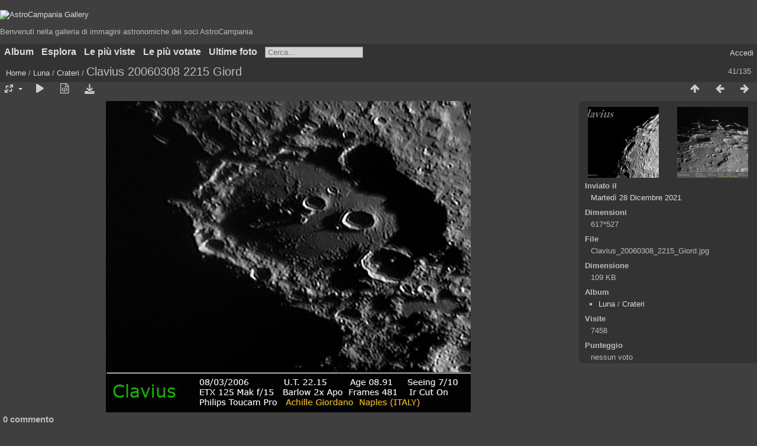

--- FILE ---
content_type: text/html; charset=utf-8
request_url: https://galleria.astrocampania.org/picture.php?/6570/category/325
body_size: 7490
content:
<!DOCTYPE html>
<html lang=it dir=ltr>
<head>
<title>Clavius 20060308 2215 Giord</title>
<link rel="shortcut icon" type="image/x-icon" href="themes/default/icon/favicon.ico">
<link rel="stylesheet" type="text/css" href="themes/modus/css/open-sans/open-sans.css"> <link rel="stylesheet" type="text/css" href="_data/combined/se1hlw.css"><link rel=canonical href="picture.php?/6570">
<meta name=viewport content="width=device-width,initial-scale=1">
<script>if(document.documentElement.offsetWidth>1270)document.documentElement.className='wide'</script>

<meta name="generator" content="Piwigo (aka PWG), see piwigo.org">

<meta name="description" content="Clavius 20060308 2215 Giord - Clavius_20060308_2215_Giord.jpg">


</head>

<body id=thePicturePage class="section-categories category-325 image-6570  modus-withPageBanner" data-infos='{"section":"categories","category_id":"325","image_id":"6570"}'>
<div id="theHeader"><h1></h1>
<a href="https://galleria.astrocampania.it">
        <img src="https://galleria.astrocampania.it/upload/2022/01/01/20220101213040-aa05a08a.png" alt="AstroCampania Gallery" width="330">
    </a>
<p>Benvenuti nella galleria di immagini astronomiche dei soci AstroCampania</p></div>


<aside id=menubar>
		<dl id=mbCategories>
<dt>
	<a href="index.php?/categories">Album</a>
</dt>
<dd>
<ul class=rvTree id=theCategoryMenu><li class="liClosed"> <a href="index.php?/category/8">Atlante fotografico</a><span class=menuInfoCatByChild title="25 foto in 5 sub-album"> [25] </span><ul><li> <a href="index.php?/category/10">Autunno</a><span class=menuInfoCat title="3 foto In questo album"> [3] </span></li><li> <a href="index.php?/category/11">Circumpolari</a><span class=menuInfoCat title="4 foto In questo album"> [4] </span></li><li> <a href="index.php?/category/9">Estate</a><span class=menuInfoCat title="2 foto In questo album"> [2] </span></li><li> <a href="index.php?/category/13">Inverno</a><span class=menuInfoCat title="11 foto In questo album"> [11] </span></li><li> <a href="index.php?/category/12">Primavera</a><span class=menuInfoCat title="5 foto In questo album"> [5] </span></li></ul></li><li> <a href="index.php?/category/443">Calendario2025</a><span class=menuInfoCat title="18 foto In questo album"> [18] </span></li><li class="liClosed"> <a href="index.php?/category/412">CalendarioFilippo</a><span class=menuInfoCatByChild title="58 foto in 2 sub-album"> [58] </span><ul><li> <a href="index.php?/category/415">CONCORSO</a><span class=menuInfoCat title="29 foto In questo album"> [29] </span></li><li> <a href="index.php?/category/416">FILES-ORIGINALI</a><span class=menuInfoCat title="29 foto In questo album"> [29] </span></li></ul></li><li class="liClosed"> <a href="index.php?/category/341">Comete</a><span class=menuInfoCat title="4 foto In questo album / 392 foto in 56 sub-album"> [396] </span><span class=albSymbol title="foto aggiunte durante gli ultimi 7 giorni">✻</span><ul><li> <a href="index.php?/category/493">3I-Atlas</a><span class=menuInfoCat title="1 foto In questo album"> [1] </span><span class=albSymbol title="foto aggiunte durante gli ultimi 7 giorni">✽</span></li><li> <a href="index.php?/category/385">103P-Hartley</a><span class=menuInfoCat title="10 foto In questo album"> [10] </span></li><li> <a href="index.php?/category/422">12P</a><span class=menuInfoCat title="22 foto In questo album"> [22] </span></li><li> <a href="index.php?/category/434">13P</a><span class=menuInfoCat title="5 foto In questo album"> [5] </span></li><li> <a href="index.php?/category/429">144P</a><span class=menuInfoCat title="3 foto In questo album"> [3] </span></li><li> <a href="index.php?/category/392">156P</a><span class=menuInfoCat title="2 foto In questo album"> [2] </span></li><li> <a href="index.php?/category/354">174P</a><span class=menuInfoCat title="3 foto In questo album"> [3] </span></li><li> <a href="index.php?/category/372">177P</a><span class=menuInfoCat title="4 foto In questo album"> [4] </span></li><li> <a href="index.php?/category/373">17P_Holmes</a><span class=menuInfoCat title="27 foto In questo album"> [27] </span></li><li> <a href="index.php?/category/388">21P-Giacobini-Zinner</a><span class=menuInfoCat title="4 foto In questo album"> [4] </span></li><li> <a href="index.php?/category/345">260P</a><span class=menuInfoCat title="5 foto In questo album"> [5] </span></li><li> <a href="index.php?/category/344">29P</a><span class=menuInfoCat title="11 foto In questo album"> [11] </span></li><li> <a href="index.php?/category/374">2I-Borisov</a><span class=menuInfoCat title="2 foto In questo album"> [2] </span></li><li> <a href="index.php?/category/349">32P</a><span class=menuInfoCat title="1 foto In questo album"> [1] </span></li><li> <a href="index.php?/category/362">41P</a><span class=menuInfoCat title="2 foto In questo album"> [2] </span></li><li> <a href="index.php?/category/387">46P</a><span class=menuInfoCat title="2 foto In questo album"> [2] </span></li><li> <a href="index.php?/category/469">49P</a><span class=menuInfoCat title="1 foto In questo album"> [1] </span></li><li> <a href="index.php?/category/352">4P</a><span class=menuInfoCat title="4 foto In questo album"> [4] </span></li><li> <a href="index.php?/category/431">62P</a><span class=menuInfoCat title="3 foto In questo album"> [3] </span></li><li> <a href="index.php?/category/348">71P</a><span class=menuInfoCat title="6 foto In questo album"> [6] </span></li><li> <a href="index.php?/category/369">73P-B</a><span class=menuInfoCat title="69 foto In questo album"> [69] </span></li><li> <a href="index.php?/category/343">76P</a><span class=menuInfoCat title="1 foto In questo album"> [1] </span></li><li> <a href="index.php?/category/361">C2001-Q4</a><span class=menuInfoCat title="2 foto In questo album"> [2] </span></li><li> <a href="index.php?/category/346">C2002-C1</a><span class=menuInfoCat title="1 foto In questo album"> [1] </span></li><li> <a href="index.php?/category/368">C2003-K4</a><span class=menuInfoCat title="1 foto In questo album"> [1] </span></li><li> <a href="index.php?/category/365">C2004-Q4_Machholz</a><span class=menuInfoCat title="26 foto In questo album"> [26] </span></li><li> <a href="index.php?/category/367">C2006-A1</a><span class=menuInfoCat title="4 foto In questo album"> [4] </span></li><li> <a href="index.php?/category/360">C2006-L1</a><span class=menuInfoCat title="1 foto In questo album"> [1] </span></li><li> <a href="index.php?/category/350">C2006-M4_Swan</a><span class=menuInfoCat title="11 foto In questo album"> [11] </span></li><li> <a href="index.php?/category/376">C2006-P1_McNaught</a><span class=menuInfoCat title="11 foto In questo album"> [11] </span></li><li> <a href="index.php?/category/375">C2006-T1</a><span class=menuInfoCat title="2 foto In questo album"> [2] </span></li><li> <a href="index.php?/category/389">C2006-VZ13</a><span class=menuInfoCat title="3 foto In questo album"> [3] </span></li><li> <a href="index.php?/category/378">C2006-W3</a><span class=menuInfoCat title="1 foto In questo album"> [1] </span></li><li> <a href="index.php?/category/377">C2007-N3_Lulin</a><span class=menuInfoCat title="8 foto In questo album"> [8] </span></li><li> <a href="index.php?/category/371">C2009-P1_Garrad</a><span class=menuInfoCat title="4 foto In questo album"> [4] </span></li><li class="liClosed"> <a href="index.php?/category/356">C2011-L4_Panstarrs</a><span class=menuInfoCatByChild title="33 foto in 3 sub-album"> [33] </span></li><li> <a href="index.php?/category/353">C2012-S1-ISON</a><span class=menuInfoCat title="2 foto In questo album"> [2] </span></li><li> <a href="index.php?/category/384">C2013-US10_Catalina</a><span class=menuInfoCat title="8 foto In questo album"> [8] </span></li><li> <a href="index.php?/category/370">C2014-Q2_Lovejoy</a><span class=menuInfoCat title="20 foto In questo album"> [20] </span></li><li> <a href="index.php?/category/351">C2015-V2_Johnson</a><span class=menuInfoCat title="5 foto In questo album"> [5] </span></li><li> <a href="index.php?/category/342">C2016-R2_PanSTARRS</a><span class=menuInfoCat title="6 foto In questo album"> [6] </span></li><li> <a href="index.php?/category/391">C2017-M4</a><span class=menuInfoCat title="3 foto In questo album"> [3] </span></li><li> <a href="index.php?/category/386">C2017-T2</a><span class=menuInfoCat title="3 foto In questo album"> [3] </span></li><li> <a href="index.php?/category/363">C2018-N2_Asassn</a><span class=menuInfoCat title="2 foto In questo album"> [2] </span></li><li> <a href="index.php?/category/366">C2018-Y1_Iwamoto</a><span class=menuInfoCat title="7 foto In questo album"> [7] </span></li><li> <a href="index.php?/category/390">C2020-M3</a><span class=menuInfoCat title="5 foto In questo album"> [5] </span></li><li> <a href="index.php?/category/432">C2021-S3</a><span class=menuInfoCat title="2 foto In questo album"> [2] </span></li><li> <a href="index.php?/category/430">C2022-E3</a><span class=menuInfoCat title="6 foto In questo album"> [6] </span></li><li> <a href="index.php?/category/433">C2023-A3</a><span class=menuInfoCat title="10 foto In questo album"> [10] </span></li><li> <a href="index.php?/category/355">P2006-M3</a><span class=menuInfoCat title="4 foto In questo album"> [4] </span></li><li> <a href="index.php?/category/364">P2006-S1</a><span class=menuInfoCat title="4 foto In questo album"> [4] </span></li><li> <a href="index.php?/category/347">P2006-U1</a><span class=menuInfoCat title="1 foto In questo album"> [1] </span></li><li> <a href="index.php?/category/393">Varie</a><span class=menuInfoCat title="8 foto In questo album"> [8] </span></li></ul></li><li> <a href="index.php?/category/337">Congiunzioni</a><span class=menuInfoCat title="67 foto In questo album"> [67] </span></li><li class="liClosed"> <a href="index.php?/category/328">Corpi minori</a><span class=menuInfoCat title="1 foto In questo album / 9 foto in 2 sub-album"> [10] </span><ul><li> <a href="index.php?/category/329">Asteriodi</a><span class=menuInfoCat title="7 foto In questo album"> [7] </span></li><li> <a href="index.php?/category/330">Meteore</a><span class=menuInfoCat title="2 foto In questo album"> [2] </span></li></ul></li><li> <a href="index.php?/category/327">Costellazioni</a><span class=menuInfoCat title="84 foto In questo album"> [84] </span></li><li class="liClosed"> <a href="index.php?/category/40">DeepSky</a><span class=menuInfoCatByChild title="806 foto in 6 sub-album"> [806] </span><ul><li> <a href="index.php?/category/43">Ammassi aperti</a><span class=menuInfoCat title="62 foto In questo album"> [62] </span></li><li> <a href="index.php?/category/42">Ammassi globulari</a><span class=menuInfoCat title="59 foto In questo album"> [59] </span></li><li> <a href="index.php?/category/44">GRB</a><span class=menuInfoCat title="1 foto In questo album"> [1] </span></li><li> <a href="index.php?/category/45">Galassie</a><span class=menuInfoCat title="201 foto In questo album"> [201] </span></li><li> <a href="index.php?/category/41">Nebulose</a><span class=menuInfoCat title="425 foto In questo album"> [425] </span></li><li> <a href="index.php?/category/46">Nebulose planetarie</a><span class=menuInfoCat title="58 foto In questo album"> [58] </span></li></ul></li><li> <a href="index.php?/category/340">Inquinamento luminoso</a><span class=menuInfoCat title="7 foto In questo album"> [7] </span></li><li class="liOpen"> <a href="index.php?/category/321" rel="up">Luna</a><span class=menuInfoCatByChild title="296 foto in 5 sub-album"> [296] </span><ul><li class="selected "> <a href="index.php?/category/325">Crateri</a><span class=menuInfoCat title="135 foto In questo album"> [135] </span></li><li> <a href="index.php?/category/324">Eclissi</a><span class=menuInfoCat title="46 foto In questo album"> [46] </span></li><li> <a href="index.php?/category/323">Monti</a><span class=menuInfoCat title="27 foto In questo album"> [27] </span></li><li> <a href="index.php?/category/322">Rimae e domi</a><span class=menuInfoCat title="20 foto In questo album"> [20] </span></li><li> <a href="index.php?/category/326">Varie</a><span class=menuInfoCat title="68 foto In questo album"> [68] </span></li></ul></li><li> <a href="index.php?/category/338">Mappe celesti</a><span class=menuInfoCat title="4 foto In questo album"> [4] </span></li><li class="liClosed"> <a href="index.php?/category/48">Noi di AstroCampania</a><span class=menuInfoCat title="6 foto In questo album / 5780 foto in 292 sub-album"> [5786] </span><ul><li class="liClosed"> <a href="index.php?/category/413">Ascoltando_i_bambini</a><span class=menuInfoCatByChild title="56 foto in 3 sub-album"> [56] </span></li><li class="liClosed"> <a href="index.php?/category/183">Assemblee</a><span class=menuInfoCatByChild title="20 foto in 3 sub-album"> [20] </span></li><li class="liClosed"> <a href="index.php?/category/91">AstroGastro</a><span class=menuInfoCatByChild title="34 foto in 2 sub-album"> [34] </span></li><li class="liClosed"> <a href="index.php?/category/49">Congressi</a><span class=menuInfoCatByChild title="77 foto in 2 sub-album"> [77] </span></li><li class="liClosed"> <a href="index.php?/category/52">Corsi</a><span class=menuInfoCatByChild title="204 foto in 14 sub-album"> [204] </span></li><li> <a href="index.php?/category/237">HST_Venezia_2010</a><span class=menuInfoCat title="6 foto In questo album"> [6] </span></li><li> <a href="index.php?/category/316">II_AstroUAN_Meeting_20121201</a><span class=menuInfoCat title="21 foto In questo album"> [21] </span></li><li> <a href="index.php?/category/187">Le_vignette_di _AstroGuy</a><span class=menuInfoCat title="20 foto In questo album"> [20] </span></li><li class="liClosed"> <a href="index.php?/category/239">Manifestazioni</a><span class=menuInfoCat title="1 foto In questo album / 1155 foto in 83 sub-album"> [1156] </span></li><li class="liClosed"> <a href="index.php?/category/188">Osservatorio OASDG</a><span class=menuInfoCatByChild title="1333 foto in 56 sub-album"> [1333] </span></li><li class="liClosed"> <a href="index.php?/category/318">Photokina</a><span class=menuInfoCatByChild title="9 foto in 2 sub-album"> [9] </span></li><li class="liClosed"> <a href="index.php?/category/95">Ricorrenze</a><span class=menuInfoCatByChild title="49 foto in 3 sub-album"> [49] </span></li><li class="liClosed"> <a href="index.php?/category/68">StarParty_e_C</a><span class=menuInfoCat title="1 foto In questo album / 1619 foto in 27 sub-album"> [1620] </span></li><li> <a href="index.php?/category/317">TT1</a><span class=menuInfoCat title="15 foto In questo album"> [15] </span></li><li class="liClosed"> <a href="index.php?/category/99">Trasferte_osservative</a><span class=menuInfoCat title="4 foto In questo album / 922 foto in 80 sub-album"> [926] </span></li><li> <a href="index.php?/category/238">USS-Nimitz</a><span class=menuInfoCat title="229 foto In questo album"> [229] </span></li><li> <a href="index.php?/category/94">VST</a><span class=menuInfoCat title="5 foto In questo album"> [5] </span></li></ul></li><li class="liClosed"> <a href="index.php?/category/47">OASDG</a><span class=menuInfoCat title="7 foto In questo album / 2 foto in 1 sub-album"> [9] </span><ul><li> <a href="index.php?/category/417">Foto storiche</a><span class=menuInfoCat title="2 foto In questo album"> [2] </span></li></ul></li><li class="liClosed"> <a href="index.php?/category/27">Pianeti</a><span class=menuInfoCatByChild title="211 foto in 23 sub-album"> [211] </span><ul><li class="liClosed"> <a href="index.php?/category/33">Giove</a><span class=menuInfoCatByChild title="84 foto in 13 sub-album"> [84] </span></li><li class="liClosed"> <a href="index.php?/category/28">Marte</a><span class=menuInfoCat title="2 foto In questo album / 70 foto in 4 sub-album"> [72] </span></li><li> <a href="index.php?/category/39">Saturno</a><span class=menuInfoCat title="41 foto In questo album"> [41] </span></li><li> <a href="index.php?/category/395">Urano</a><span class=menuInfoCat title="5 foto In questo album"> [5] </span></li><li> <a href="index.php?/category/397">Varie</a><span class=menuInfoCat title="1 foto In questo album"> [1] </span></li><li> <a href="index.php?/category/396">Venere</a><span class=menuInfoCat title="8 foto In questo album"> [8] </span></li></ul></li><li class="liClosed"> <a href="index.php?/category/3">Sole</a><span class=menuInfoCatByChild title="177 foto in 5 sub-album"> [177] </span><ul><li class="liClosed"> <a href="index.php?/category/4">Eclissi</a><span class=menuInfoCat title="66 foto In questo album / 44 foto in 3 sub-album"> [110] </span></li><li> <a href="index.php?/category/394">Varie</a><span class=menuInfoCat title="67 foto In questo album"> [67] </span></li></ul></li><li class="liClosed"> <a href="index.php?/category/379">Terra</a><span class=menuInfoCat title="4 foto In questo album / 104 foto in 4 sub-album"> [108] </span><ul><li> <a href="index.php?/category/383">Albe_e_tramonti</a><span class=menuInfoCat title="62 foto In questo album"> [62] </span></li><li> <a href="index.php?/category/382">Arcobaleni</a><span class=menuInfoCat title="8 foto In questo album"> [8] </span></li><li> <a href="index.php?/category/381">Fulmini</a><span class=menuInfoCat title="23 foto In questo album"> [23] </span></li><li> <a href="index.php?/category/380">Nuvole</a><span class=menuInfoCat title="11 foto In questo album"> [11] </span></li></ul></li><li class="liClosed"> <a href="index.php?/category/332">Transiti planetari</a><span class=menuInfoCat title="10 foto In questo album / 84 foto in 4 sub-album"> [94] </span><ul><li> <a href="index.php?/category/336">2016_Mercurio</a><span class=menuInfoCat title="11 foto In questo album"> [11] </span></li><li> <a href="index.php?/category/334">2019_Mercurio</a><span class=menuInfoCat title="2 foto In questo album"> [2] </span></li><li> <a href="index.php?/category/333">Venere_2004</a><span class=menuInfoCat title="50 foto In questo album"> [50] </span></li><li> <a href="index.php?/category/335">Venere_2012</a><span class=menuInfoCat title="21 foto In questo album"> [21] </span></li></ul></li></ul>

	<div class=totalImages style="margin-top:4px">8156 foto</div>
</dd>
	</dl>
		<dl id=mbSpecials>
<dt><a>Esplora</a></dt>
<dd>
	<ul><li><a href="index.php?/most_visited" title="mostra le foto le più viste">Le più viste</a></li><li><a href="index.php?/best_rated" title="mostra le foto le più votate">Le più votate</a></li><li><a href="index.php?/recent_pics" title="mostra le foto più recenti">Ultime foto</a></li><li><a href="index.php?/recent_cats" title="mostrare gli album caricati di recente">Album recenti</a></li><li><a href="random.php" title="mostra un set di foto in modo casuale" rel="nofollow">Foto a caso</a></li><li><a href="index.php?/created-monthly-calendar" title="visualizzare ogni giorno con foto, mese per mese" rel="nofollow">Calendario</a></li><hr><li><a href="tags.php" title="mostra i tags disponibili">Tags</a> (14)</li><li><a href="search.php" title="cercare" rel="search">Cerca</a></li><li><a href="comments.php" title="mostra gli ultimi commenti degli utenti">Commenti</a> (21)</li><li><a href="about.php" title="Informazioni su Piwigo">Informazioni su</a></li><li><a href="notification.php" title="Feed RSS" rel="nofollow">Notifica</a></li></ul>
</dd>

	</dl>
	<dl id="mbMostVisited"><dt><a href="index.php?/most_visited" title="mostra le foto le più viste">Le più viste</a></dt></dl>
<dl id="mbBestRated"><dt><a href="index.php?/best_rated" title="mostra le foto le più votate">Le più votate</a></dt></dl>
<dl><dt><a href="index.php?/recent_pics" title="mostra le foto più recenti">Ultime foto</a></dt></dl>
<dl style="float:none">
	<form style="margin:0;display:inline" action="qsearch.php" method=get id=quicksearch onsubmit="return this.q.value!='';">
		<input type="text" name=q id=qsearchInput placeholder="Cerca..." >
	</form>
</dl>
<dl style="float:right;margin-top:3px">
	<dt style="font-size:100%;font-weight:normal;padding-left:15px"><a href="identification.php" rel=nofollow>Accedi</a></dt>
	<dd style="right:0">
		<ul>
		<li><a href="identification.php" rel="nofollow">Accedi</a></li>
		<li><a href="password.php" title="Password dimenticata?" rel="nofollow">Password dimenticata?</a></li>
		</ul>
<form method=post action="identification.php" id=quickconnect><fieldset><legend>Connessione veloce</legend><p><label for=userX>Nome utente</label><br><input type=text name=username id=userX value="" style="width:99%"></p><p><label for=passX>Password</label><br><input type=password name=password id=passX style="width:99%"></p><p><label>Conessione automatica&nbsp;<input type=checkbox name=remember_me value=1></label></p><p><input type=hidden name=redirect value="%2Fpicture.php%3F%2F6570%2Fcategory%2F325"><input type=submit name=login value="Confermare"></p></fieldset></form>
	</dd>
</dl>

</aside>
<a id="menuSwitcher" class="pwg-button" title="Menu"><span class="pwg-icon pwg-icon-menu"></span></a>

<div id="content" class="contentWithMenu">



<div class=titrePage id=imageHeaderBar><div class="imageNumber">41/135</div>
	<div class="browsePath">
		<a href="/">Home</a> / <a href="index.php?/category/321">Luna</a> / <a href="index.php?/category/325">Crateri</a><span class="browsePathSeparator"> / </span><h2>Clavius 20060308 2215 Giord</h2>
	</div>
</div>

<div id="imageToolBar">

<div class="navigationButtons">
<a href="index.php?/category/325" title="Miniature" class="pwg-state-default pwg-button"><span class="pwg-icon pwg-icon-arrow-n"></span><span class="pwg-button-text">Miniature</span></a><a href="picture.php?/6468/category/325" title="precedente : Clavius01" class="pwg-state-default pwg-button"><span class="pwg-icon pwg-icon-arrow-w"></span><span class="pwg-button-text">precedente</span></a><a href="picture.php?/6492/category/325" title="Prossima : Clavius 20060606 2050 Giord" class="pwg-state-default pwg-button pwg-button-icon-right"><span class="pwg-icon pwg-icon-arrow-e"></span><span class="pwg-button-text">Prossima</span></a></div>

<div class=actionButtonsWrapper><a id=imageActionsSwitch class=pwg-button><span class="pwg-icon pwg-icon-ellipsis"></span></a><div class="actionButtons">
<a id="derivativeSwitchLink" title="Dimensioni delle foto" class="pwg-state-default pwg-button" rel="nofollow"><span class="pwg-icon pwg-icon-sizes"></span><span class="pwg-button-text">Dimensioni delle foto</span></a><div id="derivativeSwitchBox" class="switchBox"><div class="switchBoxTitle">Dimensioni delle foto</div><span class="switchCheck" id="derivativeCheckedsmall" style="visibility:hidden">&#x2714; </span><a href="javascript:changeImgSrc('_data/i/upload/2021/12/28/20211228161756-cfe1d821-sm.jpg','small','small')">S - piccola<span class="derivativeSizeDetails"> (505 x 432)</span></a><br><span class="switchCheck" id="derivativeCheckedOriginal">&#x2714; </span><a href="javascript:changeImgSrc('./upload/2021/12/28/20211228161756-cfe1d821.jpg','medium','Original')">Originale<span class="derivativeSizeDetails"> (617 x 527)</span></a><br></div>
<a href="picture.php?/6570/category/325&amp;slideshow=" title="avviare proiezione di diapositive" class="pwg-state-default pwg-button" rel="nofollow"><span class="pwg-icon pwg-icon-slideshow"></span><span class="pwg-button-text">avviare proiezione di diapositive</span></a><a href="picture.php?/6570/category/325&amp;metadata" title="Mostra i metadati del file" class="pwg-state-default pwg-button" rel="nofollow"><span class="pwg-icon pwg-icon-camera-info"></span><span class="pwg-button-text">Mostra i metadati del file</span></a><a id="downloadSwitchLink" href="action.php?id=6570&amp;part=e&amp;download" title="Scarica questo file" class="pwg-state-default pwg-button" rel="nofollow"><span class="pwg-icon pwg-icon-save"></span><span class="pwg-button-text">Scarica</span></a> </div></div>
</div>
<div id="theImageAndInfos">
<div id="theImage">


<noscript><img src="./upload/2021/12/28/20211228161756-cfe1d821.jpg" width="617" height="527" alt="Clavius_20060308_2215_Giord.jpg" id="theMainImage" usemap="#mapOriginal" title="Clavius 20060308 2215 Giord - Clavius_20060308_2215_Giord.jpg" itemprop=contentURL></noscript>

  <img class="file-ext-jpg path-ext-jpg" src="./upload/2021/12/28/20211228161756-cfe1d821.jpg"width="617" height="527" alt="Clavius_20060308_2215_Giord.jpg" id="theMainImage" usemap="#mapOriginal" title="Clavius 20060308 2215 Giord - Clavius_20060308_2215_Giord.jpg">
  

<map name="mapsmall"><area shape=rect coords="0,0,126,432" href="picture.php?/6468/category/325" title="precedente : Clavius01" alt="Clavius01"><area shape=rect coords="126,0,376,108" href="index.php?/category/325" title="Miniature" alt="Miniature"><area shape=rect coords="379,0,505,432" href="picture.php?/6492/category/325" title="Prossima : Clavius 20060606 2050 Giord" alt="Clavius 20060606 2050 Giord"></map><map name="mapOriginal"><area shape=rect coords="0,0,154,527" href="picture.php?/6468/category/325" title="precedente : Clavius01" alt="Clavius01"><area shape=rect coords="154,0,460,131" href="index.php?/category/325" title="Miniature" alt="Miniature"><area shape=rect coords="463,0,617,527" href="picture.php?/6492/category/325" title="Prossima : Clavius 20060606 2050 Giord" alt="Clavius 20060606 2050 Giord"></map>


</div><div id="infoSwitcher"></div><div id="imageInfos">
	<div class="navThumbs">
			<a class="navThumb" id="linkPrev" href="picture.php?/6468/category/325" title="precedente : Clavius01" rel="prev">
				<span class="thumbHover prevThumbHover"></span>
        <img class="" src="_data/i/upload/2021/12/28/20211228161749-7b804ad8-sq.jpg" alt="Clavius01">
			</a>
			<a class="navThumb" id="linkNext" href="picture.php?/6492/category/325" title="Prossima : Clavius 20060606 2050 Giord" rel="next">
				<span class="thumbHover nextThumbHover"></span>
				<img class="" src="_data/i/upload/2021/12/28/20211228161750-8587ec13-sq.jpg" alt="Clavius 20060606 2050 Giord">
			</a>
	</div>

<dl id="standard" class="imageInfoTable">
<div id="datepost" class="imageInfo"><dt>Inviato il</dt><dd><a href="index.php?/posted-monthly-list-2021-12-28" rel="nofollow">Martedì 28 Dicembre 2021</a></dd></div><div id="Dimensions" class="imageInfo"><dt>Dimensioni</dt><dd>617*527</dd></div><div id="File" class="imageInfo"><dt>File</dt><dd>Clavius_20060308_2215_Giord.jpg</dd></div><div id="Filesize" class="imageInfo"><dt>Dimensione</dt><dd>109 KB</dd></div><div id="Categories" class="imageInfo"><dt>Album</dt><dd><ul><li><a href="index.php?/category/321">Luna</a> / <a href="index.php?/category/325">Crateri</a></li></ul></dd></div><div id="Visits" class="imageInfo"><dt>Visite</dt><dd>7458</dd></div><div id="Average" class="imageInfo"><dt>Punteggio</dt><dd><span id="ratingScore">nessun voto</span> <span id="ratingCount"></span></dd></div>

</dl>

</div>
</div>

<div id="comments" class="noCommentContent"><div id="commentsSwitcher"></div>
	<h3>0 commento</h3>

	<div id="pictureComments">
		<div id="pictureCommentList">
			<ul class="commentsList">
</ul>

		</div>
		<div style="clear:both"></div>
	</div>

</div>

</div>
<div id="copyright">
	Realizzato grazie a	<a href="https://it.piwigo.org">Piwigo</a>
	
<script type="text/javascript" src="_data/combined/1itdlkk.js"></script>
<script type="text/javascript">//<![CDATA[

RVAS = {
derivatives: [
{w:505,h:432,url:'_data/i/upload/2021/12/28/20211228161756-cfe1d821-sm.jpg',type:'small'},{w:617,h:527,url:'./upload/2021/12/28/20211228161756-cfe1d821.jpg',type:'Original'}],
cp: '/'
}
rvas_choose();
var RVAC={root:"plugins/rv_autocomplete/"};
$("#qsearchInput").one("focus", function() {
var s;
s=document.createElement("script");s.type="text/javascript";s.async=true;s.src="_data/combined/acds-6-bu4tb0.js";document.body.appendChild(s);
s=document.createElement("script");s.type="text/javascript";s.async=true;s.src="plugins/rv_autocomplete/res/suggest-core.js";document.body.appendChild(s);
s="plugins/rv_autocomplete/res/dark-hive/custom.css";
if (document.createStyleSheet) document.createStyleSheet(s); else $("head").append($("<link rel='stylesheet' href='"+s+"' type='text/css'>"));
});
var h = jQuery("#theHeader div.banner").css("height");
		var d = jQuery("#menuSwitcher").css("padding-top");

		jQuery(document).ready(function(){
			if( jQuery('#theHeader div.banner').is(':visible') && jQuery("body").css("display") == "flex"){
				jQuery("#menuSwitcher").css("padding-top",parseInt(h)+parseInt(d));
			};
		});
var _rvTreeAutoQueue = _rvTreeAutoQueue||[]; _rvTreeAutoQueue.push(  document.getElementById('theCategoryMenu') );
document.onkeydown = function(e){e=e||window.event;if (e.altKey) return true;var target=e.target||e.srcElement;if (target && target.type) return true;	var keyCode=e.keyCode||e.which, docElem=document.documentElement, url;switch(keyCode){case 63235: case 39: if (e.ctrlKey || docElem.scrollLeft==docElem.scrollWidth-docElem.clientWidth)url="picture.php?/6492/category/325"; break;case 63234: case 37: if (e.ctrlKey || docElem.scrollLeft==0)url="picture.php?/6468/category/325"; break;case 36: if (e.ctrlKey)url="picture.php?/6469/category/325"; break;case 35: if (e.ctrlKey)url="picture.php?/6588/category/325"; break;case 38: if (e.ctrlKey)url="index.php?/category/325"; break;}if (url) {window.location=url.replace("&amp;","&"); return false;}return true;}
function changeImgSrc(url,typeSave,typeMap)
{
	var theImg = document.getElementById("theMainImage");
	if (theImg)
	{
		theImg.removeAttribute("width");theImg.removeAttribute("height");
		theImg.src = url;
		theImg.useMap = "#map"+typeMap;
	}
	jQuery('#derivativeSwitchBox .switchCheck').css('visibility','hidden');
	jQuery('#derivativeChecked'+typeMap).css('visibility','visible');
	document.cookie = 'picture_deriv='+typeSave+';path=/';
}
(window.SwitchBox=window.SwitchBox||[]).push("#derivativeSwitchLink", "#derivativeSwitchBox");
//]]></script>
<script type="text/javascript">
(function() {
var s,after = document.getElementsByTagName('script')[document.getElementsByTagName('script').length-1];
s=document.createElement('script'); s.type='text/javascript'; s.async=true; s.src='_data/combined/t6pxya.js';
after = after.parentNode.insertBefore(s, after);
})();
</script>
</div></body>
</html>